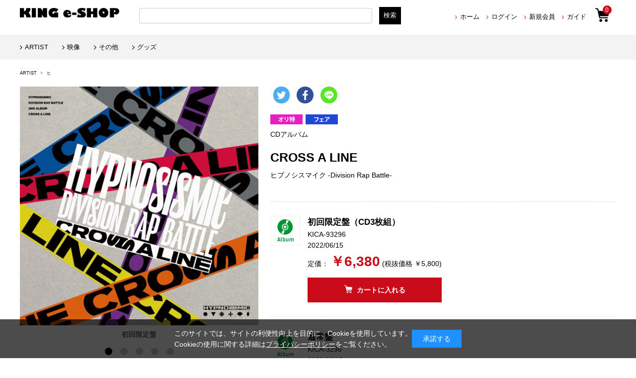

--- FILE ---
content_type: text/html; charset=shift_jis
request_url: https://kingeshop.jp/shop/g/gKICA-93296/
body_size: 12829
content:
<!DOCTYPE html>
<html lang="ja">
<head>
<meta http-equiv="Content-Type" content="text/html; charset=Shift_JIS">
<title>KING e-SHOP &gt; CROSS A LINE【初回限定盤】: 音楽</title>

<meta name="description" content="キングレコード公式オンラインショップCROSS A LINE【初回限定盤】のページです。">
<meta name="keywords" content="音楽CD,音楽DVD,映像,通信販売,ECサイト,0034880,1,12,4988003600525,A,ALBUM「CROSS,ALBUM「タイトル未定」【初回限定盤】,BATTLE,BATTLE-,BATTLE2ND,BATTLE-2ND,CROSS,ＤＩＶＩＳＩＯＮＡＬＬＳＴＡＲＳ,JPOP,J-POP,KICA93296,KICA-93296,LINE」【初回限定盤】,LINE【初回限定盤】,RAPももいろクローバーZ,ヒプノシスマイク">

	<meta http-equiv="content-style-type" content="text/css">
<meta name="viewport" content="width=device-width, initial-scale=1.0,minimum-scale=1.0, maximum-scale=1.0,user-scalable=no">
<meta property="og:title" content="KING e-SHOP">
<meta property="og:site_name" content="KING e-SHOP">
<meta property="og:type" content="website">
<meta property="og:url" content="https://kingeshop.jp/">
<meta property="og:image" content="https://kingeshop.jp/img/usr/og-image.jpg">
<meta property="og:image:width" content="1200">
<meta property="og:image:height" content="630">
<meta property="og:description" content="キングレコードの公式オンラインショップです。">

<meta name="twitter:site" content="@KINGeSHOP_info">
<meta name="twitter:image" content="https://kingeshop.jp/img/usr/og-image.jpg">
<meta name="twitter:card" content="summary_large_image">
<meta name="google-site-verification" content="JNlHrXvn-lDxmK5KcA6DiAX0KXOGJvd-fBulEu61X0U" />

<link rel="stylesheet" type="text/css" href="/css/style.css" media="all">
<link rel="stylesheet" type="text/css" href="/css/core.css">
<link rel="stylesheet" type="text/css" href="/css/skin.css">
<link rel="stylesheet" type="text/css" href="/css/cookie_policy.css" />
<meta http-equiv="content-script-type" content="text/javascript">

<script type="text/javascript">
<!--
var addEvent = document.addEventListener?
function( node, type, handler ){ node.addEventListener( type, handler, false ); }:
function( node, type, handler ){ node.attachEvent( 'on' + type, function( evt ){ handler.call( node, evt );});};

addEvent( window, "load", function(){
addEvent( document.getElementById("noRightClick"), "contextmenu", function(evt){
if ( evt.preventDefault ){ evt.preventDefault(); }
else{ evt.returnValue = false; }
});
});
//-->
</script>

<link rel="SHORTCUT ICON" href="/favicon.ico">
<link rel="stylesheet" href="https://ajax.googleapis.com/ajax/libs/jqueryui/1.12.1/themes/ui-lightness/jquery-ui.min.css">
<script language="JavaScript" type="text/javascript" src="/js/jquery-1.7.2.min.js"></script>
<script src="https://ajax.googleapis.com/ajax/libs/jqueryui/1.12.1/jquery-ui.min.js"></script>

<!--追加-->
<script src="//ajax.googleapis.com/ajax/libs/jquery/3.4.1/jquery.min.js"></script>
<link rel="stylesheet" type="text/css" href="//code.ionicframework.com/ionicons/2.0.1/css/ionicons.min.css">
<link rel="stylesheet" type="text/css" href="/css/renewal/drawer.min.css">
<link rel="stylesheet" type="text/css" href="/js/renewal/slick/slick.css">
<link rel="stylesheet" type="text/css" href="/css/renewal/common.css?20210726">
<link rel="stylesheet" type="text/css" href="/css/renewal/subpage.css?20210601">
<link rel="stylesheet" type="text/css" href="/css/ranking.css">
<link rel="stylesheet" type="text/css" href="/css/renewal/subpage_custom.css">
<script language="JavaScript" type="text/javascript" src="/js/common.js"></script>



<script type="text/javascript" src="/js/jquery-ui.js"></script>
<script type="text/javascript" src="/js/goods_ajax_cart.js"></script>

<script>
  (function(i,s,o,g,r,a,m){i['GoogleAnalyticsObject']=r;i[r]=i[r]||function(){
  (i[r].q=i[r].q||[]).push(arguments)},i[r].l=1*new Date();a=s.createElement(o),
  m=s.getElementsByTagName(o)[0];a.async=1;a.src=g;m.parentNode.insertBefore(a,m)
  })(window,document,'script','//www.google-analytics.com/analytics.js','ga');

  ga('create', 'UA-31829630-1', 'auto');
  ga('require', 'displayfeatures');
  ga('require', 'linkid', 'linkid.js');
  ga('send', 'pageview');

</script>

</head>
<body >

<!-- Global site tag (gtag.js) - Google Analytics -->
<script async src="https://www.googletagmanager.com/gtag/js?id=G-EL7YC6X05Y"></script>
<script>
  const trackingcode = "G-EL7YC6X05Y";
  window.dataLayer = window.dataLayer || [];
  function gtag(){dataLayer.push(arguments);}
  gtag('js', new Date());
  gtag('config', trackingcode, { user_id: null });
</script>

<script src="https://ajax.googleapis.com/ajax/libs/jquery/3.0.0/jquery.min.js"></script>
<script>
  var $ga4jq = jQuery.noConflict(true);
</script>
<div class="wrapper_">
  
  
	<div id="header">
	<script type="text/javascript" src="/js/renewal/main_hamburger.js"></script>
	<nav class="menunavi_hamburger" role="navigation">
		<div class="gnav__wrap">
				<div class = "gnav__top">
					<a class = "menu_hamburger close_top">×</a>
                                        <p class="gnav__menu__item menu_top">メニュー</p>
				</div>
			<div class="gnav__menu">
                      <form name="search_form" action="https://search.kingeshop.jp/" method="GET" onsubmit="return mysearch_ec(this);">
                           <input type="hidden" name="ie" value="s">
                           <input type="hidden" name="temp" value="ec">
                           <div class="search_container">
                             <input name="kw" type="text" class="keyword_" id="keyword" value="" placeholder="検索">
                              <input type="image" src="/img/renewal/search.png" id="ser-btm" name="image" value="検索" tabindex="1">
                           </div>
                      </form>
				<div class="gnav__menu__item square_menu">
					<div class="gnav__menu__item square_line">
						<div class="gnav__menu__item square_box"><a href="/shop/customer/menu.aspx"><span><img src = "/img/renewal/login.png"><p class = "menu_name">ログイン</p></a></span></div>
						<div class="gnav__menu__item square_box"><a href="/shop/customer/agree.aspx"><span><img src = "/img/renewal/member.png"><p class = "menu_name">新規会員</p></a></span></div>
					</div>
					<div class="gnav__menu__item square_line">
						<div class="gnav__menu__item square_box clear"><a href="/shop/info/guide_index.aspx"><span><img src = "/img/renewal/guide.png"><p class = "menu_name">ご利用ガイド</p></a></span></div>
						<div class="gnav__menu__item square_box"><a href="/shop/contact/contact.aspx"><span><img src = "/img/renewal/mail.png"><p class = "menu_name">お問い合わせ</p></a></span></div>
					</div>        
				</div>
				<div class="gnav__menu__item narrow_box"><a href="/shop/r/r05/">アーティスト</a></div>
				<div class="gnav__menu__item narrow_box"><a href="/shop/r/rgoods/">グッズ</a></div>
				<div class="gnav__menu__item narrow_box"><a href="/shop/e/e10000053/">ランキング</a></div>
				<div class="gnav__menu__item sns_icon_line"><a href="https://twitter.com/KINGeSHOP_info?ref_src=twsrc%5Etfw%7Ctwcamp%5Eembeddedtimeline%7Ctwterm%5Eprofile%3AKINGeSHOP_info%7Ctwgr%5EeyJ0ZndfZXhwZXJpbWVudHNfY29va2llX2V4cGlyYXRpb24iOnsiYnVja2V0IjoxMjA5NjAwLCJ2ZXJzaW9uIjpudWxsfSwidGZ3X2hvcml6b25fdHdlZXRfZW1iZWRfOTU1NSI6eyJidWNrZXQiOiJodGUiLCJ2ZXJzaW9uIjpudWxsfX0%3D&amp;ref_url=https%3A%2F%2Fkingeshop.jp%2Fshop%2Fdefault.aspx" class="twitter_icon gnav__menu__item"><img src="/img/renewal/twitter.png"></a></div>
				<div class="gnav__menu__item close"><a class = "menu_hamburger">CLOSE</a></div>
   			 </div>
		</div>
	</nav>
	<div id="head-logo">
		<h1 id="sitelogo"><a href="/shop/"><img src="/img/renewal/logo.png" alt="King Record EC SHOP"></a></h1>
	</div>
	<div id="right-head">
		<div id="top-pvt-info">
			<div id="above-info">
				<div id="welcomeMessage">
					<p>
						<span></span>
					</p>
				</div>
			</div>
		</div>
		<ul id="globalnav">
			<li id="gnav_home"><a href="/shop/">ホーム</a></li>
			<li id="gnav_mypage"><a href="/shop/customer/menu.aspx">ログイン</a></li>
			<li id="gnav_contact"><a href="/shop/customer/agree.aspx">新規会員</a></li>
			<li id="gnav_quickorder"><a href="https://kingeshop.jp/shop/info/guide_index.aspx">ガイド</a></li>
		</ul>
	</div>
	<div id="sp_head">
		<a class="menu_hamburger right_menu">
			<span class="menu__line menu__line--top"></span>
			<span class="menu__line menu__line--center"></span>
			<span class="menu__line menu__line--bottom"></span>
		</a>
	</div>
	<div class="cartbtn"><a href="javascript:void(0)"><span class="num" id="cartbtn_cnt">0</span></a></div>
	<!--検索-->
	<div id="sidebox_search">
<form name="search_form" action="https://search.kingeshop.jp/" method="GET" onsubmit="return mysearch_ec(this);" class="form_inner">
    <input type="text" name="kw" value="" class="iSearchAssist">
    <input type="hidden" name="ie" value="s">
    <input type="hidden" name="temp" value="ec">
    <input type="submit" value="検索" class="Searchbutton">
</form>
	</div>
</div>  

<!--<center>
<span style="font-size: 16px;"><a href="/shop/pages/info-mente.aspx"><font color="000000">■<u>システムメンテナンスのお知らせ</font></a></u></span>
</center>-->

<!--<center>
<span style="font-size: 16px;"><a href="/shop/pages/info-delivery2.aspx"><font color="000000">■<u>物量増加に伴う配送遅延について</font></a></u></span>
</center>-->

<!--<center>
<span style="font-size: 16px;"><a href="/shop/pages/info_1219.aspx"><font color="000000">■<u>年末年始休業のお知らせ</font></a></u></span>
</center>-->

<!--<center>
<span style="font-size: 13px;"><a href="https://kingeshop.jp/shop/pages/info-2.aspx"><font color="000000">【重要】@icloud.comのご利用について </font></a></span>
</center>-->


<div id="info-cart-top">
		<div id="jscart_replace_" class="headcart">
		</div>
	<script type="text/javascript" src="/js/goods_cartlist.js"></script>
</div>

<nav class="menunavi" role="navigation">
    <ul>
		<li><a href="/shop/customer/menu.aspx">ログイン</a></li>
		<li><a href="/shop/info/guide11.aspx">Q&A</a></li>
                     <li><a href="/shop/r/r05/">ARTIST</a></li>
                     <!--<li><a href="/shop/r/r10/">J-ポップ/J-ロック</a></li>-->
		<!--<li><a href="/shop/r/r20/">演歌/歌謡/邦楽</a></li>-->
		<!--<li><a href="/shop/r/r7050/">アニメ</a></li>-->
		<!--<li><a href="/shop/r/r7041/">声優</a></li>-->
		<!--<li><a href="/shop/r/r30/">ロック/ポップス</a></li>-->
		<!--<li><a href="/shop/r/r40/">ジャズ/フュージョン</a></li>-->
		<!--<li><a href="/shop/r/r50/">クラシック</a></li>-->
		<!--<li><a href="/shop/r/r60/">キッズ</a></li>-->
		<li><a href="/shop/r/r80/">映像</a></li>
		<li><a href="/shop/r/r70/">その他</a></li>
		<li><a href="/shop/r/rgoods/">グッズ</a></li>
		
		<li><a href="/shop/">トップに戻る</a></li>

    </ul>
</nav>
  
	
	<!-- Rendering BodyContents Start -->
	
<div class="container_">
	<div class="contents_">
		
		<div class="mainframe_">
		
		<script type="text/javascript" charset="utf-8">
(function(u,s,r,d,i,v,e,t){
  r['UDObject']=v;r['_UDTrackerEnv']=u;e=d.createElement(i),t=d.getElementsByTagName(i)[0];e.async=1;e.src=s;t.parentNode.insertBefore(e,t)
}('az','//harpoon3.userdive.com/static/UDTracker.js?' + new Date().getTime(),window,document,'script',function(){
  UDTracker.Config.set('_account','310-487');
  UDTracker.analyze();
}))
</script>

		<div class="subpage_contants">
		<div class="navitopicpath_"><div class = "navitopicpath_">
	<div>


	<a href="/shop/r/r05/">ARTIST</a>
	

  > 
  

	<a href="/shop/r/r0527/">ヒ</a>
	

  </div>
</div></div>

<input type="hidden" value="KICA-93296" id="hidden_variation_group">
<input type="hidden" value="0" id="variation_design_type">
<input type="hidden" value="KICA-93296" id="hidden_goods">
<div class="goodsproductdetail_">
	<div class="leftarea">
		<div class="goodsimg_" id="gallery">
			<div class="slidearea">
				<div class="etc_goodsimg_">
					<div class="etc_goodsimg_line_ slideimg">
						<div class="img_L_ item"><div><img src="/img/goods/L/951955bd46ac40dc8e4ff6bfe24d6eb7.jpg" alt="CROSS A LINE【初回限定盤】"></div>
						<span>初回限定盤</span>
						</div>
						
							<div class="etc_goodsimg_item_ item">
								<div>
									<img src="/img/goods/1/dde234de330346ed9cc6f40e5958f831.jpg" alt="CROSS A LINE【初回限定盤】" >
								</div>
								<span>初回限定盤 展開図</span>
							</div>
						
						
							<div class="etc_goodsimg_item_ item">
								<div>
									<img src="/img/goods/2/1af6808640d448fcb451209d85f65c0c.jpg" alt="CROSS A LINE【初回限定盤】" >
								</div>
								<span>初回限定盤Disc1、2、3</span>
							</div>
						
						
							<div class="etc_goodsimg_item_ item">
								<div>
									<img src="/img/goods/3/a22b3bcfa7a64478b88ac726eb396ff3.jpg" alt="CROSS A LINE【初回限定盤】" >
								</div>
								<span>初回限定盤 封入ポスター</span>
							</div>
						
						
							<div class="etc_goodsimg_item_ item">
								<div>
									<img src="/img/goods/4/31ddf26e958d416cb918bbf7b7e08e03.jpg" alt="CROSS A LINE【初回限定盤】" >
								</div>
								<span>通常盤</span>
							</div>
						
					</div>
				</div>
			</div>
			
			
			<div class="goodsspec_ itempc">
			
				<ul class="option_buttons_">
					<li>
<a href="/shop/contact/contact.aspx?goods=KICA-93296" class="inquiry_btn opbtn"><span>この商品について問い合わせ</span></a>
</li>
				</ul>
			
			</div>
		</div>
	</div>	
	<div class="rightarea">
		<ul class="linkicon">
			<li class="twitter_"><a href="http://twitter.com/share?url=https://kingeshop.jp/shop/goods/goods.aspx?goods=KICA-93296&amp;amp;text=KING e-SHOP" onclick="window.open(encodeURI(decodeURI(this.href)), 'tweetwindow', 'width=570, height=470, personalbar=0, toolbar=0, scrollbars=1, sizable=1'); return false;" rel="nofollow"></a></li>
			<li class="fb_"><a href="http://www.facebook.com/share.php?u=https://kingeshop.jp/shop/g/gKICA-93296/" onclick="window.open(this.href, 'FBwindow', 'width=570, height=450, menubar=no, toolbar=no, scrollbars=yes'); return false;"></a></li>
			<li class="line_"><a href="http://line.me/R/msg/text/?https://kingeshop.jp/shop/g/gKICA-93296/"></a></li>
		</ul>
		<div class="goodsspec_ js-enhanced-ecommerce-item-detail">
			<div class="goodsimg_">
			
				<div class="icon_src_">
					
					
					<img src="/img/icon/00000102.png" alt="オリジナル特典">
					
					
					<img src="/img/icon/00000106.png" alt="フェア">
					
					
				</div>
				
				
					<div class="type_wrap"><div class="type_">CDアルバム</div></div>
				
					
				
			</div>
			<h1 class="goods_name_ js-enhanced-ecommerce-goods-name" data-category1="音楽(10)" data-category2="CD(1010)" data-category3="J-POP/ROCK(101010)" data-category4="J-POP(CD1109)" >
				CROSS A LINE 
			</h1>
			<div class="detail_">
				<div class="spec_flame_">
					<div class="artistname">
						
						<div class="spec_line_"><p class="content_"><a href="/shop/artist/artist.aspx?artist=45507">
ヒプノシスマイク -Division Rap Battle-</a>
</p></div>
						
					</div>
              		
					
					
					
				</div>
			</div>
			
			
			<div>
				<div class="itemcart_wrap">
<div class="itemcart">
	<form name="frm" method="POST" action="/shop/cart/cart.aspx?goods=KICA-93296">
	
		<div class="format_icon"><img src="/img/icon/14.png"></div>
	
		<div class="box">
			<div class="detail_">
				<div class="spec_flame_">
					<div class="artistname">
						<div class="spec_line_"><p class="content_">初回限定盤（CD3枚組）</p></div>
					</div>
					<div>
						<div class="spec_line_"><p class="content_ js-enhanced-ecommerce-goods">KICA-93296</p></div>
						
					</div>
					<div>
						<div class="spec_line_"><p class="content_">2022/06/15</p></div>
					</div>
					<div class="price">
						<div class="spec_line">
							<p class="content_">

								定価：

								<i><small></small><span class="js-enhanced-ecommerce-goods-price">￥6,380</span></i>

								(税抜価格 ￥5,800)


							</p>
						</div>
					</div>
				</div>
			</div>
			<div class="cartbox_">
				<input name="goods" type="hidden" value="KICA-93296">
			</div>
			<div class="links_">
				


<button type="submit" name="お買いものかごへ" value="KICA-93296" class="btn_cart_l_ cart_button js-enhanced-ecommerce-add-cart-detail">カートに入れる</button>



			</div>
		</div>
	</form>
</div><div class="itemcart">
	<form name="frm" method="POST" action="/shop/cart/cart.aspx?goods=KICA-3296">
	
		<div class="format_icon"><img src="/img/icon/14.png"></div>
	
		<div class="box">
			<div class="detail_">
				<div class="spec_flame_">
					<div class="artistname">
						<div class="spec_line_"><p class="content_">通常盤</p></div>
					</div>
					<div>
						<div class="spec_line_"><p class="content_ js-enhanced-ecommerce-goods">KICA-3296</p></div>
						
					</div>
					<div>
						<div class="spec_line_"><p class="content_">2022/06/15</p></div>
					</div>
					<div class="price">
						<div class="spec_line">
							<p class="content_">

								定価：

								<i><small></small><span class="js-enhanced-ecommerce-goods-price">￥3,300</span></i>

								(税抜価格 ￥3,000)


							</p>
						</div>
					</div>
				</div>
			</div>
			<div class="cartbox_">
				<input name="goods" type="hidden" value="KICA-3296">
			</div>
			<div class="links_">
				


<button type="submit" name="お買いものかごへ" value="KICA-3296" class="btn_cart_l_ cart_button js-enhanced-ecommerce-add-cart-detail">カートに入れる</button>



			</div>
		</div>
	</form>
</div>
</div>
			</div>
			
		</div>
		
				
        
        <div class="itemcomment_">
        <pre>■旧譜キャンペーン対象商品
<div style="border: 2px solid #000000; border-radius:1px; padding:10px;">ヒプノシスマイク-Division Rap Battle- 旧譜キャンペーン開催中！

<span style="font-weight: bold;">■旧譜キャンペーン特典「A4ディスコグラフィクリアファイル」</span>
<img src="/img/e-shop/tokuten/hm5thcp.jpg" width="300px">
※対象商品1枚ご購入につき、特典1点をプレゼント！
※特典には数に限りがあり、予定数量に達し次第特典付きでの販売は終了致します。
※『どついたれ本舗 -No double dipping!-』『Bad Ass Temple -戒定慧-』は旧譜キャンペーン対象外になります。
「旧譜キャンペーン」対象商品は<a href="/shop/e/env191148/"><span style="text-decoration: underline">コチラ</span></a></div><br><span style="color: #e76ab6; font-weight: bold;">★オリジナル特典</span>(※先着外付け特典)
<span style="font-weight: bold;">丸デカ缶バッジ（直径100㎜）</span>
<img src="/img/e-shop/tokuten/KICA-93296_t.png" width="300px">
※特典には数に限りがあり、予定数量に達し次第特典付きでの販売は終了致します。</pre>
        </div>
        
       
       <div class="itemcomment_">
       <pre>初回限定盤・通常盤Disc1
M1.CROSS A LINE / Division All Stars
 作詞・作曲・編曲：invisible manners（平山大介・福山 整）
M2. ヒプノシスマイク -Division Rap Battle- ＋ / Division All Stars
 作詞・作曲・編曲：invisible manners（平山大介・福山 整）
M3. IKEBUKURO WEST BLOCK PARTY / Buster Bros!!!
 作詞：焚巻　作曲・編曲：DJ U-ICHI
M4. Scarface / MAD TRIGGER CREW
 作詞：D&H（PURPLE NIGHT）・SUNNY BOY for TinyVoice,Production
 作曲：SUNNY BOY　編曲：SUNNY BOY・ko
M5. とりま Get on the floor / Fling Posse
 作詞：弥之助（from AFRO PARKER） 作曲：tofubeats・弥之助（from AFRO PARKER）
 編曲：tofubeats
M6. シンクロ・シティ / 麻天狼
 作詞 ： ザ・おめでたズ　作曲・編曲 ： DJ HASEBE
M7. 縁 -ENISHI- / どついたれ本舗
 作詞：CHEHON・NATURAL WEAPON　作曲・編曲：Seiji “JUNIOR”Kawabata
M8. でらすげぇ宴 / Bad Ass Temple
 作詞：HIROMI　作曲：T-SK・HIROMI　編曲：T-SK
M9. ヒプノシスマイク -Division Battle Anthem- ＋ / Division All Stars
 作詞・作曲・編曲：invisible manners（平山大介・福山 整）
M10. ヒプノシスマイク -Glory or Dust- / Division All Stars
 作詞・作曲・編曲：invisible manners（平山大介・福山 整）
M11. Hoodstar ＋ / Division All Stars
 作詞・作曲・編曲: invisible manners（平山大介・福山 整）
M12. SUMMIT OF DIVISIONS / Division All Stars
 作詞・作曲：M.KOSHIMA, Y.MATSUMOTO, S.MATSUMOTO, ぎぎぎのでにろう
 Produced by スチャダラパー

初回限定盤Disc2
M1:Survival of the Illest +／Division All Stars
 作詞：Amon Hayashi 　作曲：DirtyOrange, Amon Hayashi 　編曲：DirtyOrange
M2:Nausa de Zuiqu／山田一郎・碧棺左馬刻
 作詞・作曲・編曲：CHI-MEY
M3:BB’s City／山田二郎・山田三郎
 作詞：maeshima soshi・月蝕會議　作曲・編曲：月蝕會議
M4:Wrap&Rap ～３分バイブスクッキング～／伊弉冉一二三・観音坂独歩
 作詞・作曲・編曲：CHI-MEY
M5:LESSON／飴村乱数・神宮寺寂雷
 作詞：peko 作曲・編曲：Cosaqu
M6:Private Time／入間銃兎・毒島メイソン理鶯
 作詞：マチーデフ　作曲：マチーデフ・KO-ney　編曲：KO-ney
M7:Once Upon a Time in Shibuya／夢野幻太郎・有栖川帝統
 作詞・作曲・編曲：ALI-KICK
M8:なにわ☆パラダイ酒／どついたれ本舗
 作詞：梅田サイファー（KZ, KBD, KOPERU）　作曲・編曲：Cosaqu
M9:R.I.P.／Bad Ass Temple
 作詞：SEAMO　作曲：T-SK・HIROMI　編曲：T-SK
M10:Hang out!／Division All Stars
 作詞・作曲・編曲：invisible manners（平山大介・福山 整）

初回限定盤Disc3
Drama Track 「Mixed Up」

※初回限定盤のみ描き下ろしイラスト使用ポスター、限定ステッカー封入
※初回限定盤、通常盤初回製造分のみオンラインくじ用シリアルコード封入
オンラインくじについては<u><a href="https://hypnosismic.com/news/hmcal220610/" target="_blank" rel="noopener noreferrer">公式HP</a></u>をご確認ください。

2022/06/15 発売
</pre></div>
       
       
        
              


	
	
	
	


		



	





		
			<ul class="option_buttons_ itemsp">
				<li>
<a href="/shop/contact/contact.aspx?goods=KICA-93296" class="inquiry_btn opbtn"><span>この商品について問い合わせ</span></a>
</li>
			</ul>
		
		</div>
	</div>
</div>


<script type="text/javascript">
document.write(unescape("%3Cscript src='" + document.location.protocol + "//d.rcmd.jp/kingrecords/product/recommend.js' type='text/javascript' charset='UTF-8'%3E%3C/script%3E"));
</script>
<script type="text/javascript">
try {
	_rcmdjp._setItemData({
		code:'KICA-93296',
		name:'CROSS A LINE【初回限定盤】',
		image:'https://kingeshop.jp/img/goods/S/1af7baf5458d42018869796c76189b16.jpg',
		price:'6,380',
		stock:'1',
		category:'CD1109',
		validation:'c496c496c951d9375cc9cedcb0055eeb'
	});
} catch(err) {}
</script>

<script type="text/javascript">
try {
	_rcmdjp._displayRecommend({
		type: 'pv',
		code: 'KICA-93296',
		template: 'recommend'
	});
} catch(err) {}
</script>



<script type="text/javascript" src="/js/jquery.bigPicture.js"></script>
<script type="text/javascript" src="/js/goods_zoomjs.js"></script>

<input type="hidden" name="isrc_goods_disc" value="CDアルバム">
<input type="hidden" name="isrc_goods_artistname" value="ヒプノシスマイク -Division Rap Battle-">
<input type="hidden" name="isrc_goods_name" value="CROSS A LINE">
<input type="hidden" name="isrc_goods_keyword" value="0034880 1 12 4988003600525 A ALBUM「CROSS ALBUM「タイトル未定」【初回限定盤】 BATTLE BATTLE- BATTLE2ND BATTLE-2ND CROSS ＤＩＶＩＳＩＯＮＡＬＬＳＴＡＲＳ JPOP J-POP KICA93296 KICA-93296 LINE」【初回限定盤】 LINE【初回限定盤】 RAP ｾｶﾝﾄﾞｱﾙﾊﾞﾑ｢ｸﾛｽｱﾗｲﾝ｣[ｼｮｶｲｹﾞﾝﾃｲﾊﾞﾝ] ｾｶﾝﾄﾞｱﾙﾊﾞﾑ｢ﾀｲﾄﾙﾐﾃｲ｣[ｼｮｶｲｹﾞﾝﾃｲﾊﾞﾝ] ﾃﾞｨｳﾞｨｼﾞｮﾝﾗｯﾌﾟﾊﾞﾄﾙ ヒ ﾋﾌﾟﾉｼｽﾏｲｸ ヒプノシスマイクDIVISION ヒプノシスマイク-DIVISION ヒプマイ 飴村乱数（ＣＶ．白井悠介） 伊弉冉一二三（ＣＶ．木島隆一） 観音坂独歩（ＣＶ．伊東健人） 山田一郎（ＣＶ：木村昴） 山田三郎（ＣＶ：天﨑滉平） 山田二郎（ＣＶ：石谷春貴） 四十物十四（ＣＶ：榊原優希） 神宮寺寂雷（ＣＶ．速水奨） 天国獄（ＣＶ：竹内栄治） 天谷奴零（ＣＶ：黒田崇矢） 毒島メイソン理鶯（ＣＶ．神尾晋一郎） 入間銃兎（ＣＶ．駒田航） 波羅夷空却（ＣＶ：葉山翔太） 白膠木簓（ＣＶ：岩崎諒太） 碧棺左馬刻（ＣＶ．浅沼晋太郎） 夢野幻太郎（ＣＶ．斉藤壮馬） 有栖川帝統（ＣＶ．野津山幸宏） 躑躅森盧笙（ＣＶ：河西健吾）">
<input type="hidden" name="isrc_goods_release_dt" value="2022-06-15 00:00:00">
<input type="hidden" name="isrc_goods_simg_path" value="https://kingeshop.jp/img/goods/S/1af7baf5458d42018869796c76189b16.jpg">
<input type="hidden" name="isrc_goods_newimg_path" value="https://kingeshop.jp/img/icon/new.png">
<input type="hidden" name="isrc_goods_updt" value="2025-10-29 09:00:16">

		</div>
		<!--script language="JavaScript" type="text/javascript" src="/js/jquery-1.7.2.min.js"></script-->
<!--▽▽▽▽▽▽▽▽▽▽pretty photo▽▽▽▽▽▽▽▽▽▽-->
<link rel="stylesheet" href="/css/prettyPhoto.css" type="text/css" media="screen" title="prettyPhoto main stylesheet" charset="utf-8" />
<script src="/js/jquery.prettyPhoto.js" type="text/javascript" charset="utf-8"></script>

<script type="text/javascript" charset="utf-8">
    jQuery(document).ready(function(){
    jQuery("a[rel^='prettyPhoto']").prettyPhoto({theme:'light_rounded'});
    });
</script>
<!--△△△△△△△△△△pretty photo△△△△△△△△△△-->

		  
		</div>
		
		<div class="leftmenuframe_">
		

		
		</div>
		
	</div>
</div>
	<!-- Rendering BodyContents End -->
  
  
	<div id="footer" class="footer">
	<div id="footerUtility">
		<div id="footUtilityflame">
			<div id="footUtilityflame1">
				<p class="footUtilityflametitle">■お支払い方法について</p>
				<div>
					<p>クレジットカード、コンビニ決済、atone、PayPayからお選びいただけます。</p>
					<p class="img_list"><font color="#000">▼クレジットカード</font><br><img src="/img/usr/footer/card.jpg" alt="クレジットカード" width="250"></p>
					<p><font color="#000">▼コンビニ決済</font><br><img src="/img/usr/footer/combini.jpg" width="220" alt="コンビニ" width="250"><br>手数料：220円（税込）<br><span class="small_">※お支払期限はご注文日から7日間となります</span></p>
                                                     <p><font color="#000">▼atone翌月後払い(コンビニ/口座振替)</font><br><img src="/img/usr/footer/atone-ft.png" width="220" alt="atone" width="250"></p>
					<!-- <p><font color="#000">▼PayPayオンライン決済</font><br><a href="https://paypay.ne.jp/event/paypay-jumbo-20201017/" target="_blank"><img src="/img/usr/footer/paypay_event2.png" width="250" alt="paypay"></a></p>-->
                                                     <p><font color="#000">▼PayPayオンライン決済<br>PayPay残高による一括払いのみとなります。ご注文前にご注文金額をチャージしてからご利用ください。</font><br><img src="/img/usr/footer/paypay-ft.png" width="130" alt="paypay"></p>
				</div>
			</div>
			<div id="footUtilityflame2">
				<p class="footUtilityflametitle">■お届け・配送について</p>
				<div>
					<p><font color="#000">▼送料</font><br>全国一律：770円（税込）<br><span class="small_">※1回のご注文で、ご注文金額11,000円（税込）以上の場合は送料無料となります。</span></p>
					<p><font color="#000">▼配送先</font><br>配送は日本国内のみになります。</p>
					<p><font color="#000">▼商品お届けまでの日数</font><br>通常ご注文完了後2～5日以内にお届けとなります。</p>
					<p><font color="#000">▼お届け時間指定</font><br>「午前中（8時～12時）」「12時～14時」<br>「14時～16時」「16時～18時」「18時～21時」<br>「希望なし」からお選びいただけます。</p>
				</div>
			</div>
			<div id="footUtilityflame3">
				<div>
					<p class="footUtilityflametitle">■ご注文に関しまして</p>
					<div>
						<p>ご注文される前にメールフィルター設定等で「kingrecords.co.jp」から受信できるように設定してください。</p>
						<p>お客様のご都合によるご注文のキャンセルは一切承っておりません。ご注文内容をご確認の上、ご注文ください。</p>
					</div>
				</div>
				<div>
					<p class="footUtilityflametitle">■返品・交換について</p>
					<div>
						<p>品質には万全を期しておりますが、万一、破損や汚れ、お届け違いなどございましたら、商品到着後8日間以内に弊社「<a href="/shop/contact/contact.aspx">お客様センター</a>」へお問い合わせください。<br>
						<span class="small_">※在庫状況によりお取替えができない場合は返品、返金によるご対応をさせていただく場合がございます。</span></p>
					</div>
				</div>
			</div>
		</div>
	</div><!-- /footerUtility -->
	<div class="footer_in">
		<ul id="footernav" class="footernav">
			<li class="first_"><a href="https://company.kingrecords.co.jp/company/">会社概要</a></li>
			<li><a href="/shop/info/privacy.aspx">プライバシーポリシー</a></li>
			<li><a href="/shop/info/law.aspx">特定商取引に基づく表示</a></li>
			<li><a href="/shop/info/riyokiyaku.aspx">利用規約</a></li>
			<li><a href="/shop/contact/contact.aspx">お問い合わせ</a></li>
			<li><a href="/shop/info/guide_index.aspx">ご利用ガイド</a></li>
		</ul>
		<p class="oricon"><img id="noRightClick" src="/img/renewal/oricon.png" alt="oricon最下部バナー"></p>
		<p id="copyright" class="copyright">&copy; Copyright KING RECORD Co.,Ltd.All Rights Reserved.</p>
	</div>
</div>

<div class="popup" id="js-popup">
<div class="popup-inner">
<img src="/img/renewal/cart_in.png" alt="カートに入りました。">
</div>
</div>

<script type="text/javascript" src="/js/renewal/slick/slick.min.js"></script>
<script type="text/javascript" src="/js/renewal/slick/slick-setting.js"></script>
<script type="text/javascript" src="/js/renewal/iscroll-lite.js"></script>
<script type="text/javascript" src="/js/renewal/drawer.min.js"></script>
<script type="text/javascript" src="/js/renewal/ofi.min.js"></script>
<script type="text/javascript" src="/js/renewal/common.js?200219"></script>
  
	
</div>
<div id="cookieBox">
	<div class="block-cookie-consent">
		<div class="block-cookie-consent--text">
			このサイトでは、サイトの利便性向上を目的に、Cookieを使用しています。<br>
			Cookieの使用に関する詳細は<a style="text-decoration: underline;color:#fff;" href="https://kingeshop.jp/shop/info/privacy.aspx">プライバシーポリシー</a>をご覧ください。
		</div>
		<div id="consentButton" class="block-cookie-consent--btn">承諾する</div>
	</div>
</div>
<script src="/js/jquery.cookie.js"></script>
<script src="/js/cookie_policy.js"></script>

<script id="gc-script" type="text/javascript" charset="utf-8" src="https://connect.gdxtag.com/62cc505649e85b460668be1cb147ab5c7321cac380619d3166e9a963bb326a19/main.js" defer></script><script id="mc-script" type="text/javascript" charset="utf-8" src="https://connect.myeeglobal.com/62cc505649e85b460668be1cb147ab5c7321cac380619d3166e9a963bb326a19/main.js" defer></script>
</body>
</html>



--- FILE ---
content_type: text/css
request_url: https://kingeshop.jp/css/customer.css?20200831
body_size: 1895
content:
@charset "Shift_JIS";
/* --------------------------------------------------------------------
	ログインフォーム
--------------------------------------------------------------------- */
div.login_ {
}
div.login_ div.loginform_ {
	width:850px;
	margin:10px auto 20px;
	padding:10px;
	text-align:left;
	border-bottom:1px dotted #CCC;
}
div.login_ div.loginform_2 {
	width:600px;
	margin:10px auto 20px;
	padding:10px;
	text-align:left;
	border-bottom:1px dotted #CCC;
}
div.login_ div.loginform_ .form_text_ {
	margin-bottom: 10px;
}
div.login_ div.inputimage_ {
	margin:8px auto;
	text-align:center;
}
div.login_ div.askpass_ {
	margin:5px auto;
	text-align:center;
	font-weight:bold;
	font-size:16px
}
div.login_ div.entry_ {
	margin:2px auto;
	text-align:center;
	font-size:10px
}
div.login_ table.loginform_ {
	margin:auto;
	text-align:center;
}
div.login_ table.loginform_ th {
	padding: 2px;
	text-align: right;
	font-weight: bold;
}
div.login_ table.loginform_ td {
	padding: 2px;
	text-align: left;
}
div.login_ table.loginform_ td input.login_uid_ {
	width: 300px;
}
div.login_ table.loginform_ td input.login_pwd_ {
	width: 300px;
	height:18px
}
div.login_ table.loginform_ td input.login_uid_mail_ {
	width: 300px;
	height:18px
}

/* --------------------------------------------------------------------
	パスワードを忘れた方
--------------------------------------------------------------------- */
table.askpass_ {
	margin-bottom: 10px;
}
table.askpass_ th {
	width: 16em;
}
/* --------------------------------------------------------------------
	マイページ・会員情報
-------------------------------------------------------------------- */
div.customer_ {
}
div.customer_ table {
	width: 100%;
}
div.customer_ table.customer_, 
div.customer_ table.customerconfirm_ {
	margin-bottom: 20px;
}
div.customer_ table.customer_ 
th, div.customer_ table.customerconfirm_ th {
	width: 25%;
}

/* --------------------------------------------------------------------
	新規会員登録
-------------------------------------------------------------------- */
div.customer_ .agreebody_ {
	margin: 20px 0;
	width: 100%;
}
div.customer_ input[type="text"] {
	height: 18px;
}
div.customer_ input[type="password"] {
	height: 18px;
}

/* --------------------------------------------------------------------
	マイページ　トップ
-------------------------------------------------------------------- */
div.customer_status_ {
	margin: 0 0 12px 0;
	padding: 10px;
	border-bottom: 1px dotted #CCC;
	background: #dcdcdc;
}
.loginname_ {
	font-weight: bold;
}
.mypoint_ {
}
p.recommend_ {
	margin-bottom: 20px;
	font-size: 14px;
	font-weight: bold;
}
div.mymenu_ {
	width: 100%;
	overflow: hidden;
}
div.mymenu_item_ {
	margin-bottom: 10px;
	
	width: 918px;
	overflow: hidden;
	border: 1px solid #dcdcdc;
}
div.mymenu_item_ .img_ {
	margin: 0 10px 0 0;
	float: left;
	display: inline;
	width: 180px;
}
div.mymenu_item_ .img_ img {
	margin-bottom: 5px;
}
div.mymenu_item_ .desc_ {
	float: left;
	display: inline;
	width: 712px;
	padding-right: 15px;
}
div.mymenu_item_ h2 {
	margin: 0 0 0px 0;
	padding: 5px 5px 5px 0;
	font-size: 13px;
	font-weight: bold;
}
div.mymenu_item_ p {
	color: #898989;
	font-size: 11px;
}
div.mymenu_item_ .desc_ p {
	border-bottom: 1px dotted #000;
	margin: 0 0 5px 0;
}
div.mymenu_item_ .desc_ h2 a {
	text-decoration: none;
}
div.mymenu_item_ .desc_ h2 a:hover {
	text-decoration: underline;
}
div.mymenu_item_ p {
	margin: 0 0 0 10px;
}
 div.mymenu_item_ ul {
	overflow: hidden;
	height: 100%; 
}
div.mymenu_item_ ul li {
	padding: 0 10px 0 15px;
	float: left;
	background: url(../img/usr/arrow-blk.png) no-repeat 0 2px;
}
div.mymenu_item_ ul li a {
	font-size: 11px;
	text-decoration: underline;
}
ul#mypage-btm-ilst li a {
	font-size: 11px;
}
div.mymenu_item_ ul li a:hover, ul#mypage-btm-ilst li a:hover {
	text-decoration: none;
}
ul#mypage-btm-ilst {
	overflow: hidden;
	height: 100%;
}
ul#mypage-btm-ilst li {
	background: url(../img/usr/arrow-blu.png) no-repeat 0 3px;
	padding: 0 20px 0 15px;
	float: left;
}
/* --------------------------------------------------------------------
	マイページ　購入履歴
-------------------------------------------------------------------- */
div.customer_ .method_addr_ {
	margin-bottom: 10px;
	padding-left: 10px;
}
div.customer_ .destgoodslist_ {
	margin-bottom: 20px;
}
table.history_ {
	margin-bottom: 20px;
}
table.history_ th {
	font-weight: bold;
}
table.history_ td.order_dt_ {
	white-space: nowrap;
}
table.history_ td.order_detail_ ul {
	margin-bottom: 5px;
}
table.history_ td.order_detail_ ul li {
	margin-left: 2em;
	list-style: square;
}
table.history_ td.order_detail_ p.order_again_ {
	padding: 5px;
	text-align: right;
	font-weight: bold;
}
table.history_ td.total_ {
	text-align: center;
	font-size: 14px;
}
ul.historydetail_ {
	margin: 10px auto;
	width: 18em;
}
ul.historydetail_ li {
	margin-left: 2em;
	font-weight: bold;
	list-style: square;
}
table.history_ td.order_id_ a{
	color: #008BBB;
	text-decoration: underline;
	
}
span.btn_addrchange_{
	display: block;
    position: relative;
    width: 160px;
    line-height: 2.5;
    text-align: center;
    text-decoration: none;
    background: #fff;
    border: 2px solid #dc143c;
    border-radius: 4px;
    margin-bottom: 1em !important;
}
span.btn_addrchange_ a{
	color: #dc143c;
	display: block;
}
/* --------------------------------------------------------------------
	マイページ　カード情報確認
-------------------------------------------------------------------- */
div.cardedit_ {
}
div.cardedit_ table th {
	width: 16em;
}
/* 現在の登録内容 */
div.cardedit_info_ {
	margin-bottom: 20px;
}
/**/
td.card_ label {
	margin: 0 20px 0 5px;
}
/* --------------------------------------------------------------------
	マイページ　メールアドレス変更
-------------------------------------------------------------------- */
table.mailchange_ {
	margin-bottom: 10px;
}
table.mailchange_ th {
	width: 16em;
}
/* --------------------------------------------------------------------
	マイページ　ID変更
-------------------------------------------------------------------- */
table.idchange_ {
	margin-bottom: 10px;
}
table.idchange_ th {
	width: 16em;
}
/* --------------------------------------------------------------------
	マイページ　パスワード変更
-------------------------------------------------------------------- */
table.passchange_ {
	margin-bottom: 10px;
}
table.passchange_ th {
	width: 16em;
}
/* --------------------------------------------------------------------
	マイページ　お気に入り
-------------------------------------------------------------------- */
div.customer_ .bookmark_frame_ {
	border-top: 1px dotted #CCC;
	margin-bottom: 10px;
}
div.customer_ div.bookmark_item_ {
	width: 100%;
	overflow: hidden;
	border-bottom: 1px dotted #CCC;
}
div.bookmark_item_ div.cartgoods_ {
	padding: 10px;
	float: left;
	display: inline;
	width: 15px;
}
div.bookmark_item_ div.img_ {
	padding: 10px 10px 10px 0;
	float: left;
	display: inherit;
	width: 100px;
	overflow: hidden;
}
div.bookmark_item_ div.img_ img {
	width: 100px;
}
div.bookmark_item_ div.desc_ {
	padding: 10px 0;
	float: left;
	display: inline;
	width: 600px;
}
div.bookmark_item_ div.name_ {
	margin-bottom: 5px;
}
div.bookmark_item_ div.spec_ {
	margin-bottom: 5px;
}
div.bookmark_item_ .edit_memo_ {
	margin-top: 5px;
	font-weight: bold;
}
div.bookmark_item_ .memo_ {
	padding: 5px;
	border: 1px solid #CCC;
	background: #F8F8F8;
}
div.bookmark_item_ div.del_ {
	padding: 10px;
	float: right;
	display: inline;
	width: 60px;
}
div.bookmark_buy_ {
	margin-bottom: 20px;
}
/* --------------------------------------------------------------------
	マイページ　お問い合わせ
-------------------------------------------------------------------- */
div.contact_ {
}
div.contact_ table {
	width: 100%;
}
/* new お問合せフォーム */
div.contact_ table.contact_ th {
	width: 16em;
}
div.contact_ table.contact_ td {
}
div.contact_ div.contact_reform_ {
	margin:auto;
	text-align:center;
}
/* --------------------------------------------------------------------
	マイページ　お問い合わせ履歴
-------------------------------------------------------------------- */
/* お問合せ履歴 */
div.contact_ ul.contactlist_ {
}
div.contact_ ul.contactlist_ li {
	padding: 10px;
	border-bottom: 1px dotted #CCC;
}
div.contact_ table.detaillistline_ {
	border: dotted 1px;
	margin:2px auto;
}
/* お問合せ詳細 */
.contactdetail_title_ {
	margin-bottom: 20px;
	padding: 10px;
	font-size: 14px;
	border-bottom: 1px dotted #CCC;
	border-top: 1px dotted #CCC;
}
.contactdetail_title_ .subject_ {
	margin-left: 20px;
	font-weight: bold;
}
.contactdetail_title_ .id_ {
	margin-left: 10px;
	font-size: 10px;
}
/* スレッド */
div.contactlist_ {
	margin-bottom: 20px;
}
div.contactlist_ .contactlist_order_id_ {
}
div.contactlist_ .contactlist_goods_ {
	margin: 0 0 0 20px;
}
div.contactlist_line_ {
	margin-top: 10px;
	width: 100%;
	overflow: hidden;
	border: 1px solid #CCC;
}
div.contactlist_line_ .contactlist_head_ {
	width: 100%;
	overflow: hidden;
	background: #F0F0F0;
	border-bottom: 1px solid #CCC;
}
div.contactlist_line_ .contactlist_head_ .name_ {
	padding: 5px;
	float: left;
	display: inline;
	font-weight: bold;
	width: 40%;
}
div.contactlist_line_ .contactlist_head_ .updt_ {
	padding: 5px;
	float: right;
	display: inline;
	text-align: right;
	width: 40%;
}
div.contactlist_line_ .comment_ {
	padding: 10px;
}
/* --------------------------------------------------------------------
	マイページ　退会
-------------------------------------------------------------------- */
table.withdrawal_ {
	margin-bottom: 10px;
}
table.withdrawal_ th {
	width: 16em;
}

/* --------------------------------------------------------------------
	マイページ　クーポン一覧
-------------------------------------------------------------------- */
table.coupon_list_ {
	margin-bottom: 20px;
}
table.coupon_list_ th {
	font-weight: bold;
	text-aligin: center;
}
table.coupon_list_ td.coupon_code_ {
	white-space: nowrap;
}
table.coupon_list_ td.coupon_price_ {
	text-align: right;
	white-space: nowrap;
}
table.coupon_list_ td.coupon_name_ {
	text-align: left;
}
table.coupon_list_ td.coupon_dt_ {
	text-align: left;
	white-space: nowrap;
}
table.coupon_list_ td.coupon_target_ {
	text-align: left;
}


--- FILE ---
content_type: application/javascript
request_url: https://kingeshop.jp/js/renewal/main_hamburger.js
body_size: 242
content:
jQuery(function($){
   const $win = $(window);
   let $winW = $win.innerWidth()
    $win.on('load resize',function(){
    $winW = $win.innerWidth();
        if ($winW >= 1280 && $('.menu__line').hasClass('active')){
          $('.menu__line').toggleClass('active');
          $('.right_menu').toggleClass('active');
          $('.menunavi_hamburger').fadeToggle('fast');
          $('body').css( {overflow: "visible"} );
        }
    });
    $('.menu_hamburger').on('click',function(){
        $('.menu__line').toggleClass('active');
        $('.right_menu').toggleClass('active');
        $('.menunavi_hamburger').fadeToggle();
        if($('.menu__line').hasClass('active')){
           $('body').css( {overflow: "hidden" } );
           $('.gnav__top').css({width: $('.gnav__wrap')[0].clientWidth});
        }else{
           $('body').css( {overflow: "visible"} );
        }
    });
    $(window).on("orientationchange resize",function(){
    if($('.menu__line').hasClass('active')){
        $('.gnav__top').css({width: $('.gnav__wrap')[0].clientWidth});
    }
    });
});
